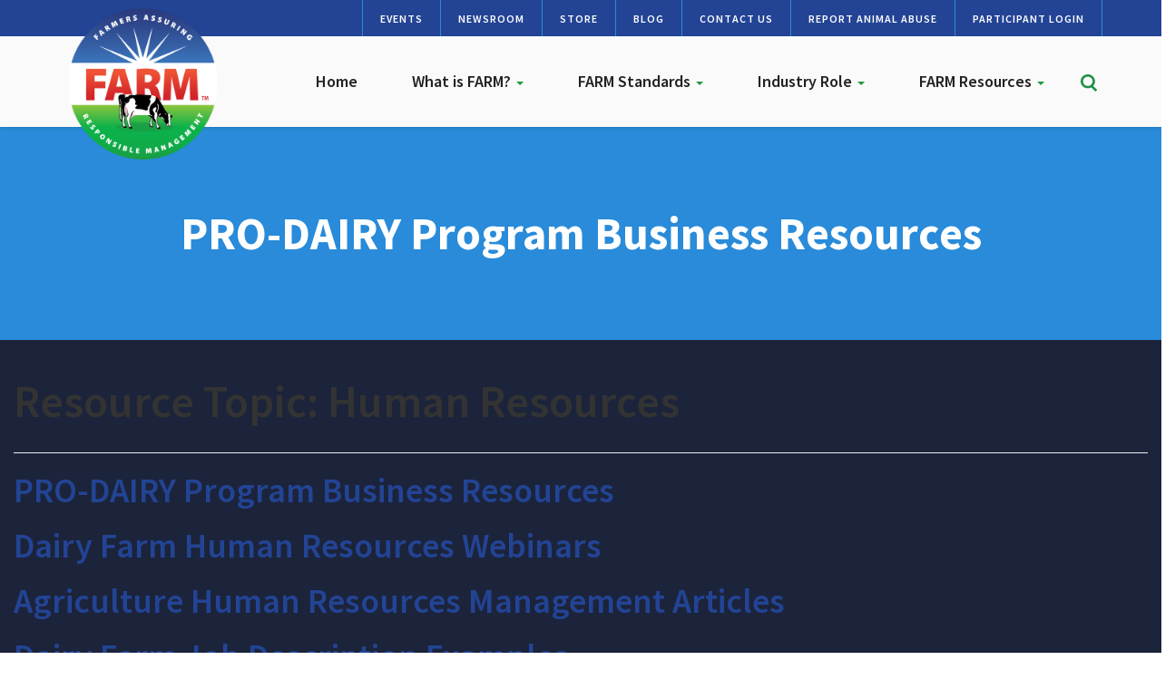

--- FILE ---
content_type: text/html; charset=UTF-8
request_url: https://nationaldairyfarm.com/page/2/?internal_topic=human-resources
body_size: 10063
content:
<!DOCTYPE html>
<html lang="en-US">
<head>
<meta charset="UTF-8">
<meta name='viewport' content='width=device-width, minimum-scale=1.0, initial-scale=1.0' />
<link rel="profile" href="http://gmpg.org/xfn/11">

<!--[if lt IE 9]>
<script src="https://nationaldairyfarm.com/wp-content/themes/ndf/js/html5.js" type="text/javascript"></script>
<script src="//cdn.jsdelivr.net/respond/1.4.2/respond.min.js"></script>
<![endif]-->
<link rel="preconnect" href="https://fonts.googleapis.com">
<link rel="preconnect" href="https://fonts.gstatic.com" crossorigin>
<link href="https://fonts.googleapis.com/css2?family=Source+Sans+Pro:ital,wght@0,300;0,400;0,600;0,700;0,900;1,400;1,600;1,700&display=swap" rel="stylesheet">
<script type="text/javascript" src="//script.crazyegg.com/pages/scripts/0048/0494.js" async="async" ></script>
<meta name='robots' content='index, follow, max-image-preview:large, max-snippet:-1, max-video-preview:-1' />
	<style>img:is([sizes="auto" i], [sizes^="auto," i]) { contain-intrinsic-size: 3000px 1500px }</style>
	
	<!-- This site is optimized with the Yoast SEO plugin v26.2 - https://yoast.com/wordpress/plugins/seo/ -->
	<title>Human Resources Archives - Page 2 of 6 - National Dairy FARM Program</title>
	<link rel="canonical" href="https://nationaldairyfarm.com/page/2/?internal_topic=human-resources" />
	<link rel="prev" href="https://nationaldairyfarm.com/?internal_topic=human-resources" />
	<link rel="next" href="https://nationaldairyfarm.com/page/3/?internal_topic=human-resources" />
	<meta property="og:locale" content="en_US" />
	<meta property="og:type" content="article" />
	<meta property="og:title" content="Human Resources Archives - Page 2 of 6 - National Dairy FARM Program" />
	<meta property="og:url" content="https://nationaldairyfarm.com/?internal_topic=human-resources" />
	<meta property="og:site_name" content="National Dairy FARM Program" />
	<meta name="twitter:card" content="summary_large_image" />
	<script type="application/ld+json" class="yoast-schema-graph">{"@context":"https://schema.org","@graph":[{"@type":"CollectionPage","@id":"https://nationaldairyfarm.com/?internal_topic=human-resources","url":"https://nationaldairyfarm.com/page/2/?internal_topic=human-resources","name":"Human Resources Archives - Page 2 of 6 - National Dairy FARM Program","isPartOf":{"@id":"https://nationaldairyfarm.com/#website"},"primaryImageOfPage":{"@id":"https://nationaldairyfarm.com/page/2/?internal_topic=human-resources#primaryimage"},"image":{"@id":"https://nationaldairyfarm.com/page/2/?internal_topic=human-resources#primaryimage"},"thumbnailUrl":"https://nationaldairyfarm.com/wp-content/uploads/2023/02/00_PRO-Dairy-Program_Cornell_091322_T.jpg","breadcrumb":{"@id":"https://nationaldairyfarm.com/page/2/?internal_topic=human-resources#breadcrumb"},"inLanguage":"en-US"},{"@type":"ImageObject","inLanguage":"en-US","@id":"https://nationaldairyfarm.com/page/2/?internal_topic=human-resources#primaryimage","url":"https://nationaldairyfarm.com/wp-content/uploads/2023/02/00_PRO-Dairy-Program_Cornell_091322_T.jpg","contentUrl":"https://nationaldairyfarm.com/wp-content/uploads/2023/02/00_PRO-Dairy-Program_Cornell_091322_T.jpg","width":248,"height":400},{"@type":"BreadcrumbList","@id":"https://nationaldairyfarm.com/page/2/?internal_topic=human-resources#breadcrumb","itemListElement":[{"@type":"ListItem","position":1,"name":"Home","item":"https://nationaldairyfarm.com/"},{"@type":"ListItem","position":2,"name":"Workforce Development","item":"https://nationaldairyfarm.com/?internal_topic=workforce-development"},{"@type":"ListItem","position":3,"name":"Human Resources"}]},{"@type":"WebSite","@id":"https://nationaldairyfarm.com/#website","url":"https://nationaldairyfarm.com/","name":"National Dairy FARM Program","description":"","potentialAction":[{"@type":"SearchAction","target":{"@type":"EntryPoint","urlTemplate":"https://nationaldairyfarm.com/?s={search_term_string}"},"query-input":{"@type":"PropertyValueSpecification","valueRequired":true,"valueName":"search_term_string"}}],"inLanguage":"en-US"}]}</script>
	<!-- / Yoast SEO plugin. -->


<link rel="alternate" type="application/rss+xml" title="National Dairy FARM Program &raquo; Feed" href="https://nationaldairyfarm.com/feed/" />
<link rel="alternate" type="text/calendar" title="National Dairy FARM Program &raquo; iCal Feed" href="https://nationaldairyfarm.com/events/?ical=1" />
<link rel='stylesheet' id='tribe-events-pro-mini-calendar-block-styles-css' href='https://nationaldairyfarm.com/wp-content/plugins/events-calendar-pro/src/resources/css/tribe-events-pro-mini-calendar-block.min.css' type='text/css' media='all' />
<link rel='stylesheet' id='wp-block-library-css' href='https://nationaldairyfarm.com/wp-includes/css/dist/block-library/style.min.css' type='text/css' media='all' />
<style id='classic-theme-styles-inline-css' type='text/css'>
/*! This file is auto-generated */
.wp-block-button__link{color:#fff;background-color:#32373c;border-radius:9999px;box-shadow:none;text-decoration:none;padding:calc(.667em + 2px) calc(1.333em + 2px);font-size:1.125em}.wp-block-file__button{background:#32373c;color:#fff;text-decoration:none}
</style>
<style id='global-styles-inline-css' type='text/css'>
:root{--wp--preset--aspect-ratio--square: 1;--wp--preset--aspect-ratio--4-3: 4/3;--wp--preset--aspect-ratio--3-4: 3/4;--wp--preset--aspect-ratio--3-2: 3/2;--wp--preset--aspect-ratio--2-3: 2/3;--wp--preset--aspect-ratio--16-9: 16/9;--wp--preset--aspect-ratio--9-16: 9/16;--wp--preset--color--black: #000000;--wp--preset--color--cyan-bluish-gray: #abb8c3;--wp--preset--color--white: #ffffff;--wp--preset--color--pale-pink: #f78da7;--wp--preset--color--vivid-red: #cf2e2e;--wp--preset--color--luminous-vivid-orange: #ff6900;--wp--preset--color--luminous-vivid-amber: #fcb900;--wp--preset--color--light-green-cyan: #7bdcb5;--wp--preset--color--vivid-green-cyan: #00d084;--wp--preset--color--pale-cyan-blue: #8ed1fc;--wp--preset--color--vivid-cyan-blue: #0693e3;--wp--preset--color--vivid-purple: #9b51e0;--wp--preset--gradient--vivid-cyan-blue-to-vivid-purple: linear-gradient(135deg,rgba(6,147,227,1) 0%,rgb(155,81,224) 100%);--wp--preset--gradient--light-green-cyan-to-vivid-green-cyan: linear-gradient(135deg,rgb(122,220,180) 0%,rgb(0,208,130) 100%);--wp--preset--gradient--luminous-vivid-amber-to-luminous-vivid-orange: linear-gradient(135deg,rgba(252,185,0,1) 0%,rgba(255,105,0,1) 100%);--wp--preset--gradient--luminous-vivid-orange-to-vivid-red: linear-gradient(135deg,rgba(255,105,0,1) 0%,rgb(207,46,46) 100%);--wp--preset--gradient--very-light-gray-to-cyan-bluish-gray: linear-gradient(135deg,rgb(238,238,238) 0%,rgb(169,184,195) 100%);--wp--preset--gradient--cool-to-warm-spectrum: linear-gradient(135deg,rgb(74,234,220) 0%,rgb(151,120,209) 20%,rgb(207,42,186) 40%,rgb(238,44,130) 60%,rgb(251,105,98) 80%,rgb(254,248,76) 100%);--wp--preset--gradient--blush-light-purple: linear-gradient(135deg,rgb(255,206,236) 0%,rgb(152,150,240) 100%);--wp--preset--gradient--blush-bordeaux: linear-gradient(135deg,rgb(254,205,165) 0%,rgb(254,45,45) 50%,rgb(107,0,62) 100%);--wp--preset--gradient--luminous-dusk: linear-gradient(135deg,rgb(255,203,112) 0%,rgb(199,81,192) 50%,rgb(65,88,208) 100%);--wp--preset--gradient--pale-ocean: linear-gradient(135deg,rgb(255,245,203) 0%,rgb(182,227,212) 50%,rgb(51,167,181) 100%);--wp--preset--gradient--electric-grass: linear-gradient(135deg,rgb(202,248,128) 0%,rgb(113,206,126) 100%);--wp--preset--gradient--midnight: linear-gradient(135deg,rgb(2,3,129) 0%,rgb(40,116,252) 100%);--wp--preset--font-size--small: 13px;--wp--preset--font-size--medium: 20px;--wp--preset--font-size--large: 36px;--wp--preset--font-size--x-large: 42px;--wp--preset--spacing--20: 0.44rem;--wp--preset--spacing--30: 0.67rem;--wp--preset--spacing--40: 1rem;--wp--preset--spacing--50: 1.5rem;--wp--preset--spacing--60: 2.25rem;--wp--preset--spacing--70: 3.38rem;--wp--preset--spacing--80: 5.06rem;--wp--preset--shadow--natural: 6px 6px 9px rgba(0, 0, 0, 0.2);--wp--preset--shadow--deep: 12px 12px 50px rgba(0, 0, 0, 0.4);--wp--preset--shadow--sharp: 6px 6px 0px rgba(0, 0, 0, 0.2);--wp--preset--shadow--outlined: 6px 6px 0px -3px rgba(255, 255, 255, 1), 6px 6px rgba(0, 0, 0, 1);--wp--preset--shadow--crisp: 6px 6px 0px rgba(0, 0, 0, 1);}:where(.is-layout-flex){gap: 0.5em;}:where(.is-layout-grid){gap: 0.5em;}body .is-layout-flex{display: flex;}.is-layout-flex{flex-wrap: wrap;align-items: center;}.is-layout-flex > :is(*, div){margin: 0;}body .is-layout-grid{display: grid;}.is-layout-grid > :is(*, div){margin: 0;}:where(.wp-block-columns.is-layout-flex){gap: 2em;}:where(.wp-block-columns.is-layout-grid){gap: 2em;}:where(.wp-block-post-template.is-layout-flex){gap: 1.25em;}:where(.wp-block-post-template.is-layout-grid){gap: 1.25em;}.has-black-color{color: var(--wp--preset--color--black) !important;}.has-cyan-bluish-gray-color{color: var(--wp--preset--color--cyan-bluish-gray) !important;}.has-white-color{color: var(--wp--preset--color--white) !important;}.has-pale-pink-color{color: var(--wp--preset--color--pale-pink) !important;}.has-vivid-red-color{color: var(--wp--preset--color--vivid-red) !important;}.has-luminous-vivid-orange-color{color: var(--wp--preset--color--luminous-vivid-orange) !important;}.has-luminous-vivid-amber-color{color: var(--wp--preset--color--luminous-vivid-amber) !important;}.has-light-green-cyan-color{color: var(--wp--preset--color--light-green-cyan) !important;}.has-vivid-green-cyan-color{color: var(--wp--preset--color--vivid-green-cyan) !important;}.has-pale-cyan-blue-color{color: var(--wp--preset--color--pale-cyan-blue) !important;}.has-vivid-cyan-blue-color{color: var(--wp--preset--color--vivid-cyan-blue) !important;}.has-vivid-purple-color{color: var(--wp--preset--color--vivid-purple) !important;}.has-black-background-color{background-color: var(--wp--preset--color--black) !important;}.has-cyan-bluish-gray-background-color{background-color: var(--wp--preset--color--cyan-bluish-gray) !important;}.has-white-background-color{background-color: var(--wp--preset--color--white) !important;}.has-pale-pink-background-color{background-color: var(--wp--preset--color--pale-pink) !important;}.has-vivid-red-background-color{background-color: var(--wp--preset--color--vivid-red) !important;}.has-luminous-vivid-orange-background-color{background-color: var(--wp--preset--color--luminous-vivid-orange) !important;}.has-luminous-vivid-amber-background-color{background-color: var(--wp--preset--color--luminous-vivid-amber) !important;}.has-light-green-cyan-background-color{background-color: var(--wp--preset--color--light-green-cyan) !important;}.has-vivid-green-cyan-background-color{background-color: var(--wp--preset--color--vivid-green-cyan) !important;}.has-pale-cyan-blue-background-color{background-color: var(--wp--preset--color--pale-cyan-blue) !important;}.has-vivid-cyan-blue-background-color{background-color: var(--wp--preset--color--vivid-cyan-blue) !important;}.has-vivid-purple-background-color{background-color: var(--wp--preset--color--vivid-purple) !important;}.has-black-border-color{border-color: var(--wp--preset--color--black) !important;}.has-cyan-bluish-gray-border-color{border-color: var(--wp--preset--color--cyan-bluish-gray) !important;}.has-white-border-color{border-color: var(--wp--preset--color--white) !important;}.has-pale-pink-border-color{border-color: var(--wp--preset--color--pale-pink) !important;}.has-vivid-red-border-color{border-color: var(--wp--preset--color--vivid-red) !important;}.has-luminous-vivid-orange-border-color{border-color: var(--wp--preset--color--luminous-vivid-orange) !important;}.has-luminous-vivid-amber-border-color{border-color: var(--wp--preset--color--luminous-vivid-amber) !important;}.has-light-green-cyan-border-color{border-color: var(--wp--preset--color--light-green-cyan) !important;}.has-vivid-green-cyan-border-color{border-color: var(--wp--preset--color--vivid-green-cyan) !important;}.has-pale-cyan-blue-border-color{border-color: var(--wp--preset--color--pale-cyan-blue) !important;}.has-vivid-cyan-blue-border-color{border-color: var(--wp--preset--color--vivid-cyan-blue) !important;}.has-vivid-purple-border-color{border-color: var(--wp--preset--color--vivid-purple) !important;}.has-vivid-cyan-blue-to-vivid-purple-gradient-background{background: var(--wp--preset--gradient--vivid-cyan-blue-to-vivid-purple) !important;}.has-light-green-cyan-to-vivid-green-cyan-gradient-background{background: var(--wp--preset--gradient--light-green-cyan-to-vivid-green-cyan) !important;}.has-luminous-vivid-amber-to-luminous-vivid-orange-gradient-background{background: var(--wp--preset--gradient--luminous-vivid-amber-to-luminous-vivid-orange) !important;}.has-luminous-vivid-orange-to-vivid-red-gradient-background{background: var(--wp--preset--gradient--luminous-vivid-orange-to-vivid-red) !important;}.has-very-light-gray-to-cyan-bluish-gray-gradient-background{background: var(--wp--preset--gradient--very-light-gray-to-cyan-bluish-gray) !important;}.has-cool-to-warm-spectrum-gradient-background{background: var(--wp--preset--gradient--cool-to-warm-spectrum) !important;}.has-blush-light-purple-gradient-background{background: var(--wp--preset--gradient--blush-light-purple) !important;}.has-blush-bordeaux-gradient-background{background: var(--wp--preset--gradient--blush-bordeaux) !important;}.has-luminous-dusk-gradient-background{background: var(--wp--preset--gradient--luminous-dusk) !important;}.has-pale-ocean-gradient-background{background: var(--wp--preset--gradient--pale-ocean) !important;}.has-electric-grass-gradient-background{background: var(--wp--preset--gradient--electric-grass) !important;}.has-midnight-gradient-background{background: var(--wp--preset--gradient--midnight) !important;}.has-small-font-size{font-size: var(--wp--preset--font-size--small) !important;}.has-medium-font-size{font-size: var(--wp--preset--font-size--medium) !important;}.has-large-font-size{font-size: var(--wp--preset--font-size--large) !important;}.has-x-large-font-size{font-size: var(--wp--preset--font-size--x-large) !important;}
:where(.wp-block-post-template.is-layout-flex){gap: 1.25em;}:where(.wp-block-post-template.is-layout-grid){gap: 1.25em;}
:where(.wp-block-columns.is-layout-flex){gap: 2em;}:where(.wp-block-columns.is-layout-grid){gap: 2em;}
:root :where(.wp-block-pullquote){font-size: 1.5em;line-height: 1.6;}
</style>
<link rel='stylesheet' id='woocommerce-layout-css' href='https://nationaldairyfarm.com/wp-content/plugins/woocommerce/assets/css/woocommerce-layout.css' type='text/css' media='all' />
<link rel='stylesheet' id='woocommerce-smallscreen-css' href='https://nationaldairyfarm.com/wp-content/plugins/woocommerce/assets/css/woocommerce-smallscreen.css' type='text/css' media='only screen and (max-width: 768px)' />
<link rel='stylesheet' id='woocommerce-general-css' href='https://nationaldairyfarm.com/wp-content/plugins/woocommerce/assets/css/woocommerce.css' type='text/css' media='all' />
<style id='woocommerce-inline-inline-css' type='text/css'>
.woocommerce form .form-row .required { visibility: visible; }
</style>
<link rel='stylesheet' id='search-filter-plugin-styles-css' href='https://nationaldairyfarm.com/wp-content/plugins/search-filter-pro/public/assets/css/search-filter.min.css' type='text/css' media='all' />
<link rel='stylesheet' id='brands-styles-css' href='https://nationaldairyfarm.com/wp-content/plugins/woocommerce/assets/css/brands.css' type='text/css' media='all' />
<link rel='stylesheet' id='_s-style-css' href='https://nationaldairyfarm.com/wp-content/themes/ndf/style.css' type='text/css' media='all' />
<link rel='stylesheet' id='tablepress-default-css' href='https://nationaldairyfarm.com/wp-content/plugins/tablepress/css/build/default.css' type='text/css' media='all' />
<script type="text/javascript" src="https://nationaldairyfarm.com/wp-includes/js/jquery/jquery.min.js" id="jquery-core-js"></script>
<script type="text/javascript" src="https://nationaldairyfarm.com/wp-includes/js/jquery/jquery-migrate.min.js" id="jquery-migrate-js"></script>
<script type="text/javascript" src="https://nationaldairyfarm.com/wp-content/themes/ndf/js/ekko-lightbox.min.js" id="script4-js"></script>
<script type="text/javascript" src="https://nationaldairyfarm.com/wp-content/themes/ndf/js/jquery-migrate-1.4.1-wp.js" id="script3-js"></script>
<script type="text/javascript" src="https://nationaldairyfarm.com/wp-content/themes/ndf/js/flickity.pkgd.min.js" id="script2-js"></script>
<script type="text/javascript" src="https://nationaldairyfarm.com/wp-content/themes/ndf/js/jquery.matchHeight-min.js" id="script-js"></script>
<script type="text/javascript" src="https://nationaldairyfarm.com/wp-content/plugins/woocommerce/assets/js/jquery-blockui/jquery.blockUI.min.js" id="wc-jquery-blockui-js" defer="defer" data-wp-strategy="defer"></script>
<script type="text/javascript" id="wc-add-to-cart-js-extra">
/* <![CDATA[ */
var wc_add_to_cart_params = {"ajax_url":"\/wp-admin\/admin-ajax.php","wc_ajax_url":"\/?wc-ajax=%%endpoint%%","i18n_view_cart":"View cart","cart_url":"https:\/\/nationaldairyfarm.com\/cart\/","is_cart":"","cart_redirect_after_add":"yes"};
/* ]]> */
</script>
<script type="text/javascript" src="https://nationaldairyfarm.com/wp-content/plugins/woocommerce/assets/js/frontend/add-to-cart.min.js" id="wc-add-to-cart-js" defer="defer" data-wp-strategy="defer"></script>
<script type="text/javascript" src="https://nationaldairyfarm.com/wp-content/plugins/woocommerce/assets/js/js-cookie/js.cookie.min.js" id="wc-js-cookie-js" defer="defer" data-wp-strategy="defer"></script>
<script type="text/javascript" id="woocommerce-js-extra">
/* <![CDATA[ */
var woocommerce_params = {"ajax_url":"\/wp-admin\/admin-ajax.php","wc_ajax_url":"\/?wc-ajax=%%endpoint%%","i18n_password_show":"Show password","i18n_password_hide":"Hide password"};
/* ]]> */
</script>
<script type="text/javascript" src="https://nationaldairyfarm.com/wp-content/plugins/woocommerce/assets/js/frontend/woocommerce.min.js" id="woocommerce-js" defer="defer" data-wp-strategy="defer"></script>
<script type="text/javascript" id="search-filter-plugin-build-js-extra">
/* <![CDATA[ */
var SF_LDATA = {"ajax_url":"https:\/\/nationaldairyfarm.com\/wp-admin\/admin-ajax.php","home_url":"https:\/\/nationaldairyfarm.com\/","extensions":[]};
/* ]]> */
</script>
<script type="text/javascript" src="https://nationaldairyfarm.com/wp-content/plugins/search-filter-pro/public/assets/js/search-filter-build.min.js" id="search-filter-plugin-build-js"></script>
<script type="text/javascript" src="https://nationaldairyfarm.com/wp-content/plugins/search-filter-pro/public/assets/js/chosen.jquery.min.js" id="search-filter-plugin-chosen-js"></script>
<link rel="https://api.w.org/" href="https://nationaldairyfarm.com/wp-json/" /><link rel="alternate" title="JSON" type="application/json" href="https://nationaldairyfarm.com/wp-json/wp/v2/internal_topic/214" /><script async src="https://nationaldairyfarm.com/wp-content/uploads/perfmatters/gtagv4.js?id=G-SNT2D8Y77V"></script><script>window.dataLayer = window.dataLayer || [];function gtag(){dataLayer.push(arguments);}gtag("js", new Date());gtag("config", "G-SNT2D8Y77V");</script><meta name="tec-api-version" content="v1"><meta name="tec-api-origin" content="https://nationaldairyfarm.com"><link rel="alternate" href="https://nationaldairyfarm.com/wp-json/tribe/events/v1/" />	<noscript><style>.woocommerce-product-gallery{ opacity: 1 !important; }</style></noscript>
	</head>

<body class="archive paged tax-internal_topic term-human-resources term-214 paged-2 wp-theme-ndf theme-ndf woocommerce-no-js tribe-no-js group-blog hfeed">
	
	<div class="site-header">
	
	<div class="pre-nav"><div class="container"><div class="row"><div class="col-sm-12">
		
			<ul class="pre-nav-ul">
									<li><a href="/events/" >Events</a></li>
									<li><a href="/what-is-farm/newsroom/" >Newsroom</a></li>
									<li><a href="/store/" >Store</a></li>
									<li><a href="/farm-proud-blog/" >Blog</a></li>
									<li><a href="/contact-us/" >Contact Us</a></li>
									<li><a href="/dairy-farm-standards/animal-care/how-to-report-animal-abuse/" >Report Animal Abuse</a></li>
									<li><a href="https://eval.nationaldairyfarm.com" target="_blank">Participant Login</a></li>
				</ul>
					
		</div></div></div></div>
	
	
	
	
	
	
	<header id="masthead" class="site-header" role="banner">
		<div class="container"><div class="row"><div class="col-sm-12">
		
		
		
		<div id="sf" class="shide" style="z-index: 9999!important;">
					<div class="row">
					<div class="container">
						  <div><form method="get" id="sf" action="https://nationaldairyfarm.com/" role="search" class="form-inline">
						      <div class="form-group">
						          <input type="text" class="form-control" name="s" value="" id="s" placeholder="Search &hellip;" />
						      </div>
						      <button type="submit" class="btn btn-default bs"><span class="glyphicon glyphicon-search"></span></button>
						      <a class="btn btn-default" onclick="toggler('sf');"><span class="glyphicon glyphicon-remove"></span></a>
						      	      
						  </form></div></div>
					</div> </div>
					
					
					
		<div class="site-branding">
			<a href="/"><img src="/wp-content/themes/ndf/img/farm-logo.png"/></a>
		</div><!-- .site-branding -->

		<nav id="site-navigation" class="main-navigation navbar navbar-default" role="navigation">
			<a class="skip-link screen-reader-text" href="#content">Skip to content</a>
            <div class="navbar-header">
                <button type="button" class="navbar-toggle" data-toggle="collapse" data-target="#navbar-collapse-main">
                    <span class="sr-only">Toggle navigation</span>
                    <span class="icon-bar"></span>
                    <span class="icon-bar"></span>
                    <span class="icon-bar"></span>
                </button>
                <!--<a class="navbar-brand" href="#">Brand</a>-->
            </div>


			
					

            <div class="collapse navbar-collapse" id="navbar-collapse-main">
	            <ul class="nav navbar-nav">
		            <li id="menu-item-5" class="menu-item menu-item-type-custom menu-item-object-custom menu-item-home menu-item-5"><a href="https://nationaldairyfarm.com/">Home</a></li>
<li id="menu-item-64" class="menu-item menu-item-type-post_type menu-item-object-page menu-item-has-children dropdown menu-item-64"><a href="https://nationaldairyfarm.com/what-is-farm/" class="dropdown-toggle" data-toggle="dropdown" data-target="#">What is FARM? <b class="caret"></b></a>
<ul class="dropdown-menu">
	<li id="menu-item-19984" class="menu-item menu-item-type-post_type menu-item-object-page menu-item-19984"><a href="https://nationaldairyfarm.com/what-is-farm/">Overview</a></li>
	<li id="menu-item-14517" class="menu-item menu-item-type-post_type menu-item-object-page menu-item-14517"><a href="https://nationaldairyfarm.com/what-is-farm/farmproud-participants/">FARM Program Participants</a></li>
	<li id="menu-item-18592" class="menu-item menu-item-type-post_type menu-item-object-page menu-item-18592"><a href="https://nationaldairyfarm.com/what-is-farm/how-to-participate/">How to Participate</a></li>
	<li id="menu-item-20252" class="menu-item menu-item-type-post_type menu-item-object-page menu-item-20252"><a href="https://nationaldairyfarm.com/excellence-awards/">FARM Excellence Awards</a></li>
	<li id="menu-item-14534" class="menu-item menu-item-type-post_type menu-item-object-page menu-item-14534"><a href="https://nationaldairyfarm.com/year-in-review/">Year in Review</a></li>
	<li id="menu-item-18591" class="menu-item menu-item-type-post_type menu-item-object-page menu-item-18591"><a href="https://nationaldairyfarm.com/what-is-farm/meet-the-team/">Meet the Team</a></li>
</ul>
</li>
<li id="menu-item-65" class="menu-item menu-item-type-post_type menu-item-object-page menu-item-has-children dropdown menu-item-65"><a href="https://nationaldairyfarm.com/dairy-farm-standards/" class="dropdown-toggle" data-toggle="dropdown" data-target="#">FARM Standards <b class="caret"></b></a>
<ul class="dropdown-menu">
	<li id="menu-item-14596" class="menu-item menu-item-type-post_type menu-item-object-page menu-item-14596"><a href="https://nationaldairyfarm.com/dairy-farm-standards/animal-care/">Animal Care</a></li>
	<li id="menu-item-14664" class="menu-item menu-item-type-post_type menu-item-object-page menu-item-14664"><a href="https://nationaldairyfarm.com/dairy-farm-standards/environmental-stewardship/">Environmental Stewardship</a></li>
	<li id="menu-item-14678" class="menu-item menu-item-type-post_type menu-item-object-page menu-item-14678"><a href="https://nationaldairyfarm.com/dairy-farm-standards/antibiotic-stewardship/">Antibiotic Stewardship</a></li>
	<li id="menu-item-14735" class="menu-item menu-item-type-post_type menu-item-object-page menu-item-14735"><a href="https://nationaldairyfarm.com/dairy-farm-standards/workforce-development/">Workforce Development</a></li>
	<li id="menu-item-14750" class="menu-item menu-item-type-post_type menu-item-object-page menu-item-14750"><a href="https://nationaldairyfarm.com/dairy-farm-standards/farm-biosecurity/">Biosecurity</a></li>
</ul>
</li>
<li id="menu-item-66" class="menu-item menu-item-type-post_type menu-item-object-page menu-item-has-children dropdown menu-item-66"><a href="https://nationaldairyfarm.com/dairy-farmers/" class="dropdown-toggle" data-toggle="dropdown" data-target="#">Industry Role <b class="caret"></b></a>
<ul class="dropdown-menu">
	<li id="menu-item-27499" class="menu-item menu-item-type-post_type menu-item-object-page menu-item-27499"><a href="https://nationaldairyfarm.com/what-is-farm/partners/">FARM Program Partners</a></li>
	<li id="menu-item-14755" class="menu-item menu-item-type-post_type menu-item-object-page menu-item-14755"><a href="https://nationaldairyfarm.com/dairy-farmers/">Dairy Farmers</a></li>
	<li id="menu-item-14762" class="menu-item menu-item-type-post_type menu-item-object-page menu-item-14762"><a href="https://nationaldairyfarm.com/evaluators/">Evaluators</a></li>
	<li id="menu-item-27826" class="menu-item menu-item-type-post_type menu-item-object-page menu-item-27826"><a href="https://nationaldairyfarm.com/dairy-farmers/veterinarians/">Veterinarians</a></li>
</ul>
</li>
<li id="menu-item-19091" class="menu-item menu-item-type-post_type menu-item-object-page menu-item-has-children dropdown menu-item-19091"><a href="https://nationaldairyfarm.com/resource-library/" class="dropdown-toggle" data-toggle="dropdown" data-target="#">FARM Resources <b class="caret"></b></a>
<ul class="dropdown-menu">
	<li id="menu-item-16229" class="menu-item menu-item-type-post_type menu-item-object-page menu-item-16229"><a href="https://nationaldairyfarm.com/producer-resources/dairy-stockmanship/">Dairy Stockmanship</a></li>
	<li id="menu-item-16231" class="menu-item menu-item-type-post_type menu-item-object-page menu-item-16231"><a href="https://nationaldairyfarm.com/producer-resources/farm-animal-care-evaluation-prep/">FARM Animal Care Evaluation Prep.</a></li>
	<li id="menu-item-16232" class="menu-item menu-item-type-post_type menu-item-object-page menu-item-16232"><a href="https://nationaldairyfarm.com/producer-resources/herd-health-protocols/">Herd Health &#038; Protocols</a></li>
	<li id="menu-item-27497" class="menu-item menu-item-type-post_type menu-item-object-page menu-item-27497"><a href="https://nationaldairyfarm.com/icare-video/">iCare Video</a></li>
	<li id="menu-item-27498" class="menu-item menu-item-type-custom menu-item-object-custom menu-item-27498"><a href="https://hoards.com/tags-851-FARMapproved-1.html">Hoard&#8217;s Dairyman Continuing Education Catalogue</a></li>
	<li id="menu-item-16230" class="menu-item menu-item-type-post_type menu-item-object-page menu-item-16230"><a href="https://nationaldairyfarm.com/producer-resources/environment/">Environment</a></li>
	<li id="menu-item-16233" class="menu-item menu-item-type-post_type menu-item-object-page menu-item-16233"><a href="https://nationaldairyfarm.com/producer-resources/worker-safety-human-resources/">Worker Safety &#038; Human Resources</a></li>
	<li id="menu-item-19036" class="menu-item menu-item-type-post_type menu-item-object-page menu-item-19036"><a href="https://nationaldairyfarm.com/resource-library/">Resource Library</a></li>
</ul>
</li>
					
					<li class="hidden-xs">
						<div class="header-search"><a onclick="toggler('sf');"><img src="/wp-content/themes/ndf/img/icons/search.svg"/></a></div>
					</li>
					
					<script type="text/javascript">
				
				
				function toggler(divId) {
				    jQuery("#" + divId).toggle();
				}
				
				
			</script>
					
														<li class="secondary-nav-mobile"><a href="/events/" >Events</a></li>
									<li class="secondary-nav-mobile"><a href="/what-is-farm/newsroom/" >Newsroom</a></li>
									<li class="secondary-nav-mobile"><a href="/store/" >Store</a></li>
									<li class="secondary-nav-mobile"><a href="/farm-proud-blog/" >Blog</a></li>
									<li class="secondary-nav-mobile"><a href="/contact-us/" >Contact Us</a></li>
									<li class="secondary-nav-mobile"><a href="/dairy-farm-standards/animal-care/how-to-report-animal-abuse/" >Report Animal Abuse</a></li>
									<li class="secondary-nav-mobile"><a href="https://eval.nationaldairyfarm.com" target="_blank">Participant Login</a></li>
												
	            </ul>
	            
				<div class="visible-xs">	<form method="get" id="searchform" action="https://nationaldairyfarm.com/" role="search" class="navbar-form navbar-right">
        <div class="form-group">
            <input type="text" class="form-control" name="s" value="" id="s" placeholder="Search &hellip;" />
        </div>
        <button type="submit" class="btn btn-default"><span class="glyphicon glyphicon-search"></span></button>
	</form>

</div>
				
				
            </div><!-- /.navbar-collapse -->

		</nav><!-- #site-navigation -->
		</div></div></div>
	</header><!-- #masthead -->
	
	</div>

<div class="container-spacing"></div>







<div class="hdr-main hdr-" ><div class="hdr-inner hdr--inner  ">






<div class="container"><div class="row"><div class="col-sm-10 col-sm-offset-1">

			<h1>PRO-DAIRY Program Business Resources </h1>					
		
</div></div></div>



</div></div>





		 

	<div id="primary" class="content-area">
		<main id="main" class="site-main" role="main">

		
			<header class="page-header">
				<h1 class="page-title">Resource Topic: <span>Human Resources</span></h1>			</header><!-- .page-header -->

						<!--fwp-loop-->

				
<article id="post-18287" class="post-18287 internal_resource type-internal_resource status-publish has-post-thumbnail hentry internal_languages-english internal_resource_collateral-link internal_program_area-workforce-development internal_topic-workforce-development internal_topic-human-resources internal_topic-training-and-continuing-education-workforce-development internal_audience-evaluators internal_audience-dairy-farmers internal_audience-industry-stakeholders internal_audience-participants internal_resource_category-human-resources-management internal_sources-cornell-pro-dairy-program">
	<header class="entry-header">
		<h2 class="entry-title"><a href="https://nationaldairyfarm.com/resource/pro-dairy-program-business-resources/" rel="bookmark">PRO-DAIRY Program Business Resources</a></h2>
			</header><!-- .entry-header -->

	<div class="entry-content">
		
			</div><!-- .entry-content -->

	<footer class="entry-footer">
			</footer><!-- .entry-footer -->
</article><!-- #post-## -->

			
				
<article id="post-18285" class="post-18285 internal_resource type-internal_resource status-publish has-post-thumbnail hentry internal_languages-english internal_languages-spanish internal_resource_collateral-link internal_program_area-workforce-development internal_topic-workforce-development internal_topic-human-resources internal_topic-training-and-continuing-education-workforce-development internal_audience-evaluators internal_audience-dairy-farmers internal_audience-industry-stakeholders internal_audience-participants internal_resource_category-human-resources-management internal_sources-penn-state-extension">
	<header class="entry-header">
		<h2 class="entry-title"><a href="https://nationaldairyfarm.com/resource/dairy-farm-human-resources-webinars/" rel="bookmark">Dairy Farm Human Resources Webinars</a></h2>
			</header><!-- .entry-header -->

	<div class="entry-content">
		
			</div><!-- .entry-content -->

	<footer class="entry-footer">
			</footer><!-- .entry-footer -->
</article><!-- #post-## -->

			
				
<article id="post-18283" class="post-18283 internal_resource type-internal_resource status-publish has-post-thumbnail hentry internal_languages-english internal_languages-spanish internal_resource_collateral-link internal_program_area-workforce-development internal_topic-workforce-development internal_topic-human-resources internal_topic-training-and-continuing-education-workforce-development internal_audience-dairy-farmers internal_audience-industry-stakeholders internal_audience-participants internal_audience-evaluators internal_resource_category-human-resources-management internal_sources-university-of-wisconsin-extension">
	<header class="entry-header">
		<h2 class="entry-title"><a href="https://nationaldairyfarm.com/resource/agriculture-human-resources-management-articles/" rel="bookmark">Agriculture Human Resources Management Articles</a></h2>
			</header><!-- .entry-header -->

	<div class="entry-content">
		
			</div><!-- .entry-content -->

	<footer class="entry-footer">
			</footer><!-- .entry-footer -->
</article><!-- #post-## -->

			
				
<article id="post-18280" class="post-18280 internal_resource type-internal_resource status-publish has-post-thumbnail hentry internal_languages-english internal_resource_collateral-pdf internal_resource_collateral-link internal_program_area-workforce-development internal_topic-workforce-development internal_topic-human-resources internal_audience-dairy-farmers internal_resource_category-human-resources-management internal_sources-institute-of-agriculture-and-natural-resources internal_sources-university-of-nebraska-lincoln">
	<header class="entry-header">
		<h2 class="entry-title"><a href="https://nationaldairyfarm.com/resource/dairy-farm-job-description-examples/" rel="bookmark">Dairy Farm Job Description Examples</a></h2>
			</header><!-- .entry-header -->

	<div class="entry-content">
		
			</div><!-- .entry-content -->

	<footer class="entry-footer">
			</footer><!-- .entry-footer -->
</article><!-- #post-## -->

			
				
<article id="post-18278" class="post-18278 internal_resource type-internal_resource status-publish has-post-thumbnail hentry internal_languages-english internal_resource_collateral-link internal_program_area-workforce-development internal_topic-workforce-development internal_topic-human-resources internal_audience-dairy-farmers internal_resource_category-hiring-recruiting internal_sources-penn-state-extension">
	<header class="entry-header">
		<h2 class="entry-title"><a href="https://nationaldairyfarm.com/resource/dairy-farm-job-descriptions-the-building-blocks-of-organizations/" rel="bookmark">Dairy Farm Job Descriptions: The Building Blocks of Organizations</a></h2>
			</header><!-- .entry-header -->

	<div class="entry-content">
		
			</div><!-- .entry-content -->

	<footer class="entry-footer">
			</footer><!-- .entry-footer -->
</article><!-- #post-## -->

			
				
<article id="post-18276" class="post-18276 internal_resource type-internal_resource status-publish has-post-thumbnail hentry internal_languages-english internal_resource_collateral-link internal_program_area-workforce-development internal_topic-workforce-development internal_topic-human-resources internal_audience-dairy-farmers internal_resource_category-hiring-recruiting internal_sources-penn-state-extension">
	<header class="entry-header">
		<h2 class="entry-title"><a href="https://nationaldairyfarm.com/resource/dairy-farm-employee-attraction-and-retention-guide/" rel="bookmark">Dairy Farm Employee Attraction and Retention Guide</a></h2>
			</header><!-- .entry-header -->

	<div class="entry-content">
		
			</div><!-- .entry-content -->

	<footer class="entry-footer">
			</footer><!-- .entry-footer -->
</article><!-- #post-## -->

			
				
<article id="post-18273" class="post-18273 internal_resource type-internal_resource status-publish has-post-thumbnail hentry internal_languages-english internal_resource_collateral-pdf internal_program_area-workforce-development internal_topic-workforce-development internal_topic-human-resources internal_audience-evaluators internal_audience-dairy-farmers internal_audience-industry-stakeholders internal_audience-participants internal_resource_category-human-resources-management internal_sources-university-of-missouri-extension">
	<header class="entry-header">
		<h2 class="entry-title"><a href="https://nationaldairyfarm.com/resource/farm-labor-guide/" rel="bookmark">Farm Labor Guide</a></h2>
			</header><!-- .entry-header -->

	<div class="entry-content">
		
			</div><!-- .entry-content -->

	<footer class="entry-footer">
			</footer><!-- .entry-footer -->
</article><!-- #post-## -->

			
				
<article id="post-18270" class="post-18270 internal_resource type-internal_resource status-publish has-post-thumbnail hentry internal_languages-english internal_resource_collateral-pdf internal_resource_collateral-word-document internal_resource_collateral-fillable-files internal_program_area-workforce-development internal_topic-workforce-development internal_topic-documentation-and-forms-workforce-development internal_topic-human-resources internal_audience-evaluators internal_audience-dairy-farmers internal_resource_category-employee-handbook internal_sources-fit-small-business">
	<header class="entry-header">
		<h2 class="entry-title"><a href="https://nationaldairyfarm.com/resource/employee-handbook-guide-for-small-businesses/" rel="bookmark">Employee Handbook Guide for Small Businesses</a></h2>
			</header><!-- .entry-header -->

	<div class="entry-content">
		
			</div><!-- .entry-content -->

	<footer class="entry-footer">
			</footer><!-- .entry-footer -->
</article><!-- #post-## -->

			
				
<article id="post-18268" class="post-18268 internal_resource type-internal_resource status-publish has-post-thumbnail hentry internal_languages-english internal_resource_collateral-link internal_program_area-workforce-development internal_topic-workforce-development internal_topic-human-resources internal_topic-safety internal_topic-training-and-continuing-education-workforce-development internal_audience-evaluators internal_audience-dairy-farmers internal_audience-industry-stakeholders internal_audience-participants internal_resource_category-human-resources-training internal_sources-agsafe-food-and-farms">
	<header class="entry-header">
		<h2 class="entry-title"><a href="https://nationaldairyfarm.com/resource/agsafe-business-services-and-resources/" rel="bookmark">AgSafe Business Services and Resources</a></h2>
			</header><!-- .entry-header -->

	<div class="entry-content">
		
			</div><!-- .entry-content -->

	<footer class="entry-footer">
			</footer><!-- .entry-footer -->
</article><!-- #post-## -->

			
			
	<nav class="navigation posts-navigation" aria-label="Posts">
		<h2 class="screen-reader-text">Posts navigation</h2>
		<div class="nav-links"><div class="nav-previous"><a href="https://nationaldairyfarm.com/page/3/?internal_topic=human-resources" >Older posts</a></div><div class="nav-next"><a href="https://nationaldairyfarm.com/?internal_topic=human-resources" >Newer posts</a></div></div>
	</nav>
		
		</main><!-- #main -->
	</div><!-- #primary -->


<div id="secondary" class="widget-area" role="complementary">
	<aside id="block-2" class="widget widget_block widget_search"><form role="search" method="get" action="https://nationaldairyfarm.com/" class="wp-block-search__button-outside wp-block-search__text-button wp-block-search"    ><label class="wp-block-search__label" for="wp-block-search__input-1" >Search</label><div class="wp-block-search__inside-wrapper " ><input class="wp-block-search__input" id="wp-block-search__input-1" placeholder="" value="" type="search" name="s" required /><button aria-label="Search" class="wp-block-search__button wp-element-button" type="submit" >Search</button></div></form></aside><aside id="block-3" class="widget widget_block"><div class="wp-block-group"><div class="wp-block-group__inner-container is-layout-flow wp-block-group-is-layout-flow"><h2 class="wp-block-heading">Recent Posts</h2><ul class="wp-block-latest-posts__list wp-block-latest-posts"><li><a class="wp-block-latest-posts__post-title" href="https://nationaldairyfarm.com/2023/07/17/misty-mountain-dairy-sees-the-value-in-investing-in-employees/">Misty Mountain Dairy sees the value in investing in employees</a></li>
<li><a class="wp-block-latest-posts__post-title" href="https://nationaldairyfarm.com/2023/04/11/wfd-impact-stories-newmont-farms/">Newmont Farm boosts employee safety through FARM Workforce Development</a></li>
<li><a class="wp-block-latest-posts__post-title" href="https://nationaldairyfarm.com/2020/10/27/video-farm-program-update-at-nmpf-virtual-town-hall/">Video: FARM Program Update at NMPF Virtual Town Hall</a></li>
<li><a class="wp-block-latest-posts__post-title" href="https://nationaldairyfarm.com/2020/02/12/advocacy-for-education-lands-south-dakota-dairy-2020-bqa-farm-dairy-award/">Advocacy for Education Lands South Dakota Dairy 2020 BQA &#8211; FARM Dairy Award</a></li>
<li><a class="wp-block-latest-posts__post-title" href="https://nationaldairyfarm.com/2018/10/31/amanda-waite-returns-to-her-dairy-roots-as-a-farm-evaluator/">Amanda Waite Returns to Her Dairy Roots as a Farm Evaluator</a></li>
</ul></div></div></aside><aside id="block-4" class="widget widget_block"><div class="wp-block-group"><div class="wp-block-group__inner-container is-layout-flow wp-block-group-is-layout-flow"><h2 class="wp-block-heading">Recent Comments</h2><div class="no-comments wp-block-latest-comments">No comments to show.</div></div></div></aside><aside id="block-5" class="widget widget_block"><div class="wp-block-group"><div class="wp-block-group__inner-container is-layout-flow wp-block-group-is-layout-flow"><h2 class="wp-block-heading">Archives</h2><ul class="wp-block-archives-list wp-block-archives">	<li><a href='https://nationaldairyfarm.com/2023/07/'>July 2023</a></li>
	<li><a href='https://nationaldairyfarm.com/2023/04/'>April 2023</a></li>
	<li><a href='https://nationaldairyfarm.com/2020/10/'>October 2020</a></li>
	<li><a href='https://nationaldairyfarm.com/2020/02/'>February 2020</a></li>
	<li><a href='https://nationaldairyfarm.com/2018/10/'>October 2018</a></li>
	<li><a href='https://nationaldairyfarm.com/2018/08/'>August 2018</a></li>
	<li><a href='https://nationaldairyfarm.com/2018/06/'>June 2018</a></li>
	<li><a href='https://nationaldairyfarm.com/2018/02/'>February 2018</a></li>
	<li><a href='https://nationaldairyfarm.com/2017/06/'>June 2017</a></li>
	<li><a href='https://nationaldairyfarm.com/2017/04/'>April 2017</a></li>
	<li><a href='https://nationaldairyfarm.com/2017/02/'>February 2017</a></li>
	<li><a href='https://nationaldairyfarm.com/2017/01/'>January 2017</a></li>
	<li><a href='https://nationaldairyfarm.com/2016/12/'>December 2016</a></li>
	<li><a href='https://nationaldairyfarm.com/2016/11/'>November 2016</a></li>
	<li><a href='https://nationaldairyfarm.com/2016/10/'>October 2016</a></li>
	<li><a href='https://nationaldairyfarm.com/2016/09/'>September 2016</a></li>
	<li><a href='https://nationaldairyfarm.com/2016/08/'>August 2016</a></li>
	<li><a href='https://nationaldairyfarm.com/2016/07/'>July 2016</a></li>
	<li><a href='https://nationaldairyfarm.com/2016/06/'>June 2016</a></li>
	<li><a href='https://nationaldairyfarm.com/2016/05/'>May 2016</a></li>
	<li><a href='https://nationaldairyfarm.com/2016/04/'>April 2016</a></li>
	<li><a href='https://nationaldairyfarm.com/2016/03/'>March 2016</a></li>
	<li><a href='https://nationaldairyfarm.com/2016/02/'>February 2016</a></li>
	<li><a href='https://nationaldairyfarm.com/2016/01/'>January 2016</a></li>
	<li><a href='https://nationaldairyfarm.com/2015/12/'>December 2015</a></li>
	<li><a href='https://nationaldairyfarm.com/2015/10/'>October 2015</a></li>
</ul></div></div></aside><aside id="block-6" class="widget widget_block"><div class="wp-block-group"><div class="wp-block-group__inner-container is-layout-flow wp-block-group-is-layout-flow"><h2 class="wp-block-heading">Categories</h2><ul class="wp-block-categories-list wp-block-categories">	<li class="cat-item cat-item-1"><a href="https://nationaldairyfarm.com/category/uncategorized/">Uncategorized</a>
</li>
	<li class="cat-item cat-item-26"><a href="https://nationaldairyfarm.com/category/tackling-tough-topics/">Tackling Tough Topics</a>
</li>
	<li class="cat-item cat-item-27"><a href="https://nationaldairyfarm.com/category/farm-news/">FARM News</a>
</li>
	<li class="cat-item cat-item-28"><a href="https://nationaldairyfarm.com/category/cow-care-conundrums/">Cow Care Conundrums</a>
</li>
	<li class="cat-item cat-item-29"><a href="https://nationaldairyfarm.com/category/farm-on-the-farm/">FARM on the Farm</a>
</li>
	<li class="cat-item cat-item-30"><a href="https://nationaldairyfarm.com/category/merck-dairy-c-a-r-e-365/">Merck Dairy C.A.R.E 365</a>
</li>
	<li class="cat-item cat-item-471"><a href="https://nationaldairyfarm.com/category/farm-on-the-farm/impact-stories/">Impact Stories</a>
</li>
</ul></div></div></aside></div><!-- #secondary -->

	</div><!-- #content -->

	<footer id="colophon" class="site-footer" role="contentinfo">
		
		<div class="footer-container"><div class="container">
		
		<div class="row">
		
			<div class="col-md-2 col-sm-12 flgo">
				<a href="/"><img src="/wp-content/themes/ndf/img/farm-logo-white.png" class="ftr-logo" alt="Logo"/></a>
			</div>
			
			
			<div class="col-md-8 col-sm-12 fnav hidden-xs">
				
				<div class="row">
					<div class="col-sm-3">
						<ul class="list-unstyled list-footer">
							<li><b>What is FARM?</b></li>
		<li><a href="https://nationaldairyfarm.com/what-is-farm/farmproud-participants/" >#FARMProud Participants</a></li>
							<li><a href="https://nationaldairyfarm.com/what-is-farm/how-to-participate/" >How to Participate</a></li>
							<li><a href="https://nationaldairyfarm.com/what-is-farm/meet-farmproud-farmers/" >#FARMProud Farmers</a></li>
							<li><a href="https://nationaldairyfarm.com/what-is-farm/meet-the-team/" >Meet the Team</a></li>
						</ul> 					</div>
					
					<div class="col-sm-3">
<ul class="list-unstyled list-footer">
							<li><b>FARM Standards</b></li>
		<li><a href="https://nationaldairyfarm.com/dairy-farm-standards/animal-care/" >Animal Care</a></li>
							<li><a href="https://nationaldairyfarm.com/dairy-farm-standards/environmental-stewardship/" >Environmental Stewardship</a></li>
							<li><a href="https://nationaldairyfarm.com/dairy-farm-standards/antibiotic-stewardship/" >Antibiotic Stewardship</a></li>
							<li><a href="https://nationaldairyfarm.com/dairy-farm-standards/workforce-development/" >Workforce Development</a></li>
							<li><a href="https://nationaldairyfarm.com/dairy-farm-standards/farm-biosecurity/" >Biosecurity</a></li>
						</ul> 					</div>
					
					<div class="col-sm-3">
<ul class="list-unstyled list-footer">
							<li><b>FARM Resources</b></li>
		<li><a href="https://nationaldairyfarm.com/producer-resources/dairy-stockmanship/" >Dairy Stockmanship</a></li>
							<li><a href="https://nationaldairyfarm.com/producer-resources/environment/" >Environment</a></li>
							<li><a href="https://nationaldairyfarm.com/producer-resources/farm-animal-care-evaluation-prep/" >FARM Animal Care Evaluation Prep</a></li>
							<li><a href="https://nationaldairyfarm.com/producer-resources/herd-health-protocols/" >Herd Health & Protocols</a></li>
							<li><a href="https://nationaldairyfarm.com/producer-resources/worker-safety-human-resources/" >Worker Safety & Human Resources</a></li>
							<li><a href="https://nationaldairyfarm.com/resource-library/" >Resource Library</a></li>
						</ul> 					</div>
					
					
					<div class="col-sm-3">
<ul class="list-unstyled list-footer-bold">
		<li><a href="/what-is-farm/newsroom/" >Newsroom</a></li>
							<li><a href="/store/" >Store</a></li>
							<li><a href="/events/" >Events</a></li>
							<li><a href="https://nationaldairyfarm.com/farm-proud-blog/" >Blog</a></li>
							<li><a href="https://nationaldairyfarm.com/contact-us/" >Contact Us</a></li>
							<li><a href="https://nationaldairyfarm.com/dairy-farm-standards/animal-care/how-to-report-animal-abuse/" >Report Animal Abuse</a></li>
						</ul> 					</div>
					
					


				
				</div>
				
			</div>
			
			<div class="col-md-2 col-sm-12">
				
<div class="footer-social-intro">Stay Connected</div>
<ul class="list-inline footer-social">
		<li><a href="https://www.facebook.com/NationalDairyFARMProgram/" target="_blank"><img src="https://nationaldairyfarm.com/wp-content/uploads/2023/02/social-facebook.png" alt="Facebook" /></a></li>
		<li><a href="https://www.instagram.com/FARMProgram/" target="_blank"><img src="https://nationaldairyfarm.com/wp-content/uploads/2023/02/social-instagram.png" alt="Instagram" /></a></li>
		<li><a href="https://www.youtube.com/channel/UC3N-BiUEYldTTFtFhTQdEQg" target="_blank"><img src="https://nationaldairyfarm.com/wp-content/uploads/2023/02/social-youtube.png" alt="YouTube" /></a></li>
	</ul>
				
				
			</div>
			
			<div class="col-sm-12"><hr/></div>
			
			<div class="col-sm-12"><div class="footer-copyright">
			
				&copy; Copyright 2026
				
			</div></div>
			
		</div>
		
		</div></div>
		
		
		
	</footer><!-- #colophon -->


<script>

	jQuery(function() {
		jQuery('.eql').matchHeight();
		jQuery('.news-grid-item').matchHeight();
	});
	

</script>

<script>
	jQuery(document).on('click', '[data-toggle="lightbox"]', function(event) {
                event.preventDefault();
                jQuery(this).ekkoLightbox();
            });
</script>


<script type="speculationrules">
{"prefetch":[{"source":"document","where":{"and":[{"href_matches":"\/*"},{"not":{"href_matches":["\/wp-*.php","\/wp-admin\/*","\/wp-content\/uploads\/*","\/wp-content\/*","\/wp-content\/plugins\/*","\/wp-content\/themes\/ndf\/*","\/*\\?(.+)"]}},{"not":{"selector_matches":"a[rel~=\"nofollow\"]"}},{"not":{"selector_matches":".no-prefetch, .no-prefetch a"}}]},"eagerness":"conservative"}]}
</script>
		<script>
		( function ( body ) {
			'use strict';
			body.className = body.className.replace( /\btribe-no-js\b/, 'tribe-js' );
		} )( document.body );
		</script>
		<script> /* <![CDATA[ */var tribe_l10n_datatables = {"aria":{"sort_ascending":": activate to sort column ascending","sort_descending":": activate to sort column descending"},"length_menu":"Show _MENU_ entries","empty_table":"No data available in table","info":"Showing _START_ to _END_ of _TOTAL_ entries","info_empty":"Showing 0 to 0 of 0 entries","info_filtered":"(filtered from _MAX_ total entries)","zero_records":"No matching records found","search":"Search:","all_selected_text":"All items on this page were selected. ","select_all_link":"Select all pages","clear_selection":"Clear Selection.","pagination":{"all":"All","next":"Next","previous":"Previous"},"select":{"rows":{"0":"","_":": Selected %d rows","1":": Selected 1 row"}},"datepicker":{"dayNames":["Sunday","Monday","Tuesday","Wednesday","Thursday","Friday","Saturday"],"dayNamesShort":["Sun","Mon","Tue","Wed","Thu","Fri","Sat"],"dayNamesMin":["S","M","T","W","T","F","S"],"monthNames":["January","February","March","April","May","June","July","August","September","October","November","December"],"monthNamesShort":["January","February","March","April","May","June","July","August","September","October","November","December"],"monthNamesMin":["Jan","Feb","Mar","Apr","May","Jun","Jul","Aug","Sep","Oct","Nov","Dec"],"nextText":"Next","prevText":"Prev","currentText":"Today","closeText":"Done","today":"Today","clear":"Clear"}};/* ]]> */ </script>	<script type='text/javascript'>
		(function () {
			var c = document.body.className;
			c = c.replace(/woocommerce-no-js/, 'woocommerce-js');
			document.body.className = c;
		})();
	</script>
	<link rel='stylesheet' id='wc-blocks-style-css' href='https://nationaldairyfarm.com/wp-content/plugins/woocommerce/assets/client/blocks/wc-blocks.css' type='text/css' media='all' />
<script type="text/javascript" id="page-scroll-to-id-plugin-script-js-extra">
/* <![CDATA[ */
var mPS2id_params = {"instances":{"mPS2id_instance_0":{"selector":"a[href*='#']:not([href='#'])","autoSelectorMenuLinks":"true","excludeSelector":"a[href^='#tab-'], a[href^='#tabs-'], a[data-toggle]:not([data-toggle='tooltip']), a[data-slide], a[data-vc-tabs], a[data-vc-accordion], a.screen-reader-text.skip-link","scrollSpeed":800,"autoScrollSpeed":"true","scrollEasing":"easeInOutQuint","scrollingEasing":"easeOutQuint","forceScrollEasing":"false","pageEndSmoothScroll":"true","stopScrollOnUserAction":"false","autoCorrectScroll":"false","autoCorrectScrollExtend":"false","layout":"vertical","offset":"160","dummyOffset":"false","highlightSelector":"","clickedClass":"mPS2id-clicked","targetClass":"mPS2id-target","highlightClass":"mPS2id-highlight","forceSingleHighlight":"false","keepHighlightUntilNext":"false","highlightByNextTarget":"false","appendHash":"false","scrollToHash":"true","scrollToHashForAll":"true","scrollToHashDelay":0,"scrollToHashUseElementData":"true","scrollToHashRemoveUrlHash":"false","disablePluginBelow":0,"adminDisplayWidgetsId":"true","adminTinyMCEbuttons":"true","unbindUnrelatedClickEvents":"false","unbindUnrelatedClickEventsSelector":"","normalizeAnchorPointTargets":"false","encodeLinks":"false"}},"total_instances":"1","shortcode_class":"_ps2id"};
/* ]]> */
</script>
<script type="text/javascript" src="https://nationaldairyfarm.com/wp-content/plugins/page-scroll-to-id/js/page-scroll-to-id.min.js" id="page-scroll-to-id-plugin-script-js"></script>
<script type="text/javascript" src="https://nationaldairyfarm.com/wp-includes/js/jquery/ui/core.min.js" id="jquery-ui-core-js"></script>
<script type="text/javascript" src="https://nationaldairyfarm.com/wp-includes/js/jquery/ui/datepicker.min.js" id="jquery-ui-datepicker-js"></script>
<script type="text/javascript" id="jquery-ui-datepicker-js-after">
/* <![CDATA[ */
jQuery(function(jQuery){jQuery.datepicker.setDefaults({"closeText":"Close","currentText":"Today","monthNames":["January","February","March","April","May","June","July","August","September","October","November","December"],"monthNamesShort":["Jan","Feb","Mar","Apr","May","Jun","Jul","Aug","Sep","Oct","Nov","Dec"],"nextText":"Next","prevText":"Previous","dayNames":["Sunday","Monday","Tuesday","Wednesday","Thursday","Friday","Saturday"],"dayNamesShort":["Sun","Mon","Tue","Wed","Thu","Fri","Sat"],"dayNamesMin":["S","M","T","W","T","F","S"],"dateFormat":"MM d, yy","firstDay":1,"isRTL":false});});
/* ]]> */
</script>
<script type="text/javascript" src="https://nationaldairyfarm.com/wp-content/themes/ndf/js/skip-link-focus-fix.js" id="_s-skip-link-focus-fix-js"></script>
<script type="text/javascript" src="https://nationaldairyfarm.com/wp-content/themes/ndf/bootstrap/js/bootstrap.min.js" id="bootstrap-js"></script>
<script type="text/javascript" src="https://nationaldairyfarm.com/wp-content/plugins/woocommerce/assets/js/sourcebuster/sourcebuster.min.js" id="sourcebuster-js-js"></script>
<script type="text/javascript" id="wc-order-attribution-js-extra">
/* <![CDATA[ */
var wc_order_attribution = {"params":{"lifetime":1.0e-5,"session":30,"base64":false,"ajaxurl":"https:\/\/nationaldairyfarm.com\/wp-admin\/admin-ajax.php","prefix":"wc_order_attribution_","allowTracking":true},"fields":{"source_type":"current.typ","referrer":"current_add.rf","utm_campaign":"current.cmp","utm_source":"current.src","utm_medium":"current.mdm","utm_content":"current.cnt","utm_id":"current.id","utm_term":"current.trm","utm_source_platform":"current.plt","utm_creative_format":"current.fmt","utm_marketing_tactic":"current.tct","session_entry":"current_add.ep","session_start_time":"current_add.fd","session_pages":"session.pgs","session_count":"udata.vst","user_agent":"udata.uag"}};
/* ]]> */
</script>
<script type="text/javascript" src="https://nationaldairyfarm.com/wp-content/plugins/woocommerce/assets/js/frontend/order-attribution.min.js" id="wc-order-attribution-js"></script>
<script type="text/javascript" async data-no-optimize="1" src="https://nationaldairyfarm.com/wp-content/plugins/perfmatters/vendor/instant-page/instantpage.js" id="perfmatters-instant-page-js"></script>

</body>
</html>
